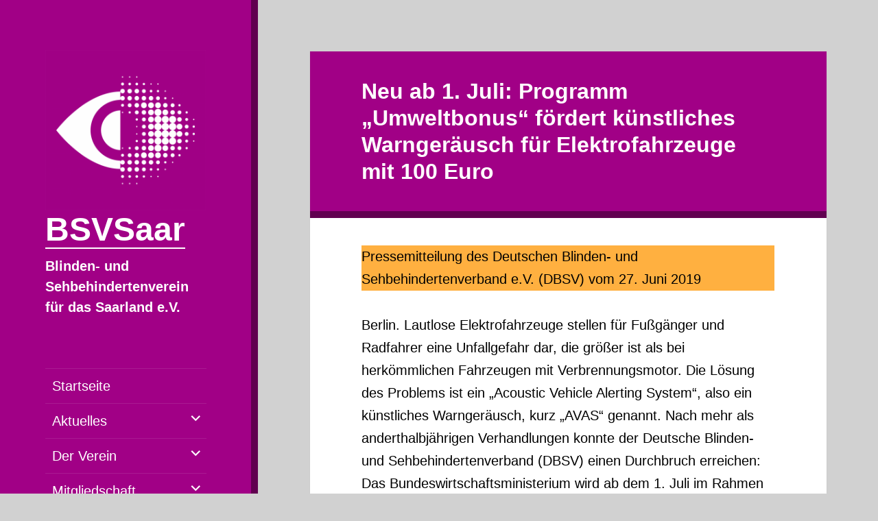

--- FILE ---
content_type: text/html; charset=UTF-8
request_url: https://www.bsvsaar.org/aktuelles/neu-ab-1-juli-programm-umweltbonus-foerdert-kuenstliches-warngeraeusch-fuer-elektrofahrzeuge-mit-100-euro
body_size: 13620
content:
<!DOCTYPE html>
<html lang="de" class="no-js">
<head>
	<meta charset="UTF-8">
	<meta name="viewport" content="width=device-width">
	<link rel="profile" href="http://gmpg.org/xfn/11">
	<link rel="pingback" href="https://www.bsvsaar.org/xmlrpc.php">
	<!--[if lt IE 9]>
	<script src="https://www.bsvsaar.org/wp-content/themes/twentyfifteen/js/html5.js"></script>
	<![endif]-->
	<script>
(function(html){html.className = html.className.replace(/\bno-js\b/,'js')})(document.documentElement);
//# sourceURL=twentyfifteen_javascript_detection
</script>
<meta name='robots' content='index, follow, max-image-preview:large, max-snippet:-1, max-video-preview:-1' />

	<!-- This site is optimized with the Yoast SEO plugin v26.7 - https://yoast.com/wordpress/plugins/seo/ -->
	<title>Neu ab 1. Juli: Programm „Umweltbonus“ fördert künstliches Warngeräusch für Elektrofahrzeuge mit 100 Euro - BSVSaar</title>
	<link rel="canonical" href="https://www.bsvsaar.org/aktuelles/neu-ab-1-juli-programm-umweltbonus-foerdert-kuenstliches-warngeraeusch-fuer-elektrofahrzeuge-mit-100-euro" />
	<meta property="og:locale" content="de_DE" />
	<meta property="og:type" content="article" />
	<meta property="og:title" content="Neu ab 1. Juli: Programm „Umweltbonus“ fördert künstliches Warngeräusch für Elektrofahrzeuge mit 100 Euro - BSVSaar" />
	<meta property="og:description" content="Pressemitteilung des Deutschen Blinden- und Sehbehindertenverband e.V. (DBSV) vom 27. Juni 2019 Berlin. Lautlose Elektrofahrzeuge stellen für Fußgänger und Radfahrer eine Unfallgefahr dar, die größer ist als bei herkömmlichen Fahrzeugen mit Verbrennungsmotor. Die Lösung des Problems ist ein „Acoustic Vehicle Alerting System“, also ein künstliches Warngeräusch, kurz „AVAS“ genannt. Nach mehr als anderthalbjährigen Verhandlungen konnte &hellip; Neu ab 1. Juli: Programm „Umweltbonus“ fördert künstliches Warngeräusch für Elektrofahrzeuge mit 100 Euro weiterlesen" />
	<meta property="og:url" content="https://www.bsvsaar.org/aktuelles/neu-ab-1-juli-programm-umweltbonus-foerdert-kuenstliches-warngeraeusch-fuer-elektrofahrzeuge-mit-100-euro" />
	<meta property="og:site_name" content="BSVSaar" />
	<meta property="article:published_time" content="2019-07-04T18:50:55+00:00" />
	<meta property="article:modified_time" content="2020-09-15T16:05:44+00:00" />
	<meta name="author" content="BSVSaar" />
	<meta name="twitter:card" content="summary_large_image" />
	<meta name="twitter:label1" content="Verfasst von" />
	<meta name="twitter:data1" content="BSVSaar" />
	<meta name="twitter:label2" content="Geschätzte Lesezeit" />
	<meta name="twitter:data2" content="3 Minuten" />
	<script type="application/ld+json" class="yoast-schema-graph">{"@context":"https://schema.org","@graph":[{"@type":"Article","@id":"https://www.bsvsaar.org/aktuelles/neu-ab-1-juli-programm-umweltbonus-foerdert-kuenstliches-warngeraeusch-fuer-elektrofahrzeuge-mit-100-euro#article","isPartOf":{"@id":"https://www.bsvsaar.org/aktuelles/neu-ab-1-juli-programm-umweltbonus-foerdert-kuenstliches-warngeraeusch-fuer-elektrofahrzeuge-mit-100-euro"},"author":{"name":"BSVSaar","@id":"https://www.bsvsaar.org/#/schema/person/26f8fd037c11c96230f299707fba64fe"},"headline":"Neu ab 1. Juli: Programm „Umweltbonus“ fördert künstliches Warngeräusch für Elektrofahrzeuge mit 100 Euro","datePublished":"2019-07-04T18:50:55+00:00","dateModified":"2020-09-15T16:05:44+00:00","mainEntityOfPage":{"@id":"https://www.bsvsaar.org/aktuelles/neu-ab-1-juli-programm-umweltbonus-foerdert-kuenstliches-warngeraeusch-fuer-elektrofahrzeuge-mit-100-euro"},"wordCount":553,"publisher":{"@id":"https://www.bsvsaar.org/#organization"},"keywords":["Gesamtverein"],"articleSection":["Archiv"],"inLanguage":"de"},{"@type":"WebPage","@id":"https://www.bsvsaar.org/aktuelles/neu-ab-1-juli-programm-umweltbonus-foerdert-kuenstliches-warngeraeusch-fuer-elektrofahrzeuge-mit-100-euro","url":"https://www.bsvsaar.org/aktuelles/neu-ab-1-juli-programm-umweltbonus-foerdert-kuenstliches-warngeraeusch-fuer-elektrofahrzeuge-mit-100-euro","name":"Neu ab 1. Juli: Programm „Umweltbonus“ fördert künstliches Warngeräusch für Elektrofahrzeuge mit 100 Euro - BSVSaar","isPartOf":{"@id":"https://www.bsvsaar.org/#website"},"datePublished":"2019-07-04T18:50:55+00:00","dateModified":"2020-09-15T16:05:44+00:00","breadcrumb":{"@id":"https://www.bsvsaar.org/aktuelles/neu-ab-1-juli-programm-umweltbonus-foerdert-kuenstliches-warngeraeusch-fuer-elektrofahrzeuge-mit-100-euro#breadcrumb"},"inLanguage":"de","potentialAction":[{"@type":"ReadAction","target":["https://www.bsvsaar.org/aktuelles/neu-ab-1-juli-programm-umweltbonus-foerdert-kuenstliches-warngeraeusch-fuer-elektrofahrzeuge-mit-100-euro"]}]},{"@type":"BreadcrumbList","@id":"https://www.bsvsaar.org/aktuelles/neu-ab-1-juli-programm-umweltbonus-foerdert-kuenstliches-warngeraeusch-fuer-elektrofahrzeuge-mit-100-euro#breadcrumb","itemListElement":[{"@type":"ListItem","position":1,"name":"Startseite","item":"https://www.bsvsaar.org/"},{"@type":"ListItem","position":2,"name":"Aktuelles","item":"https://www.bsvsaar.org/aktuelles"},{"@type":"ListItem","position":3,"name":"Neu ab 1. Juli: Programm „Umweltbonus“ fördert künstliches Warngeräusch für Elektrofahrzeuge mit 100 Euro"}]},{"@type":"WebSite","@id":"https://www.bsvsaar.org/#website","url":"https://www.bsvsaar.org/","name":"BSVSaar","description":"Blinden- und Sehbehindertenverein für das Saarland e.V.","publisher":{"@id":"https://www.bsvsaar.org/#organization"},"potentialAction":[{"@type":"SearchAction","target":{"@type":"EntryPoint","urlTemplate":"https://www.bsvsaar.org/?s={search_term_string}"},"query-input":{"@type":"PropertyValueSpecification","valueRequired":true,"valueName":"search_term_string"}}],"inLanguage":"de"},{"@type":"Organization","@id":"https://www.bsvsaar.org/#organization","name":"BSVSaar","url":"https://www.bsvsaar.org/","logo":{"@type":"ImageObject","inLanguage":"de","@id":"https://www.bsvsaar.org/#/schema/logo/image/","url":"https://www.bsvsaar.org/wp-content/uploads/cropped-Profilbild_1200x1200px.png","contentUrl":"https://www.bsvsaar.org/wp-content/uploads/cropped-Profilbild_1200x1200px.png","width":248,"height":248,"caption":"BSVSaar"},"image":{"@id":"https://www.bsvsaar.org/#/schema/logo/image/"}},{"@type":"Person","@id":"https://www.bsvsaar.org/#/schema/person/26f8fd037c11c96230f299707fba64fe","name":"BSVSaar","sameAs":["https://www.bsvsaar.org"],"url":"https://www.bsvsaar.org/aktuelles/author/bsvsaar"}]}</script>
	<!-- / Yoast SEO plugin. -->


<link rel='dns-prefetch' href='//www.bsvsaar.org' />
<link rel="alternate" type="application/rss+xml" title="BSVSaar &raquo; Feed" href="https://www.bsvsaar.org/feed" />
<link rel="alternate" type="application/rss+xml" title="BSVSaar &raquo; Kommentar-Feed" href="https://www.bsvsaar.org/comments/feed" />
<link rel="alternate" title="oEmbed (JSON)" type="application/json+oembed" href="https://www.bsvsaar.org/wp-json/oembed/1.0/embed?url=https%3A%2F%2Fwww.bsvsaar.org%2Faktuelles%2Fneu-ab-1-juli-programm-umweltbonus-foerdert-kuenstliches-warngeraeusch-fuer-elektrofahrzeuge-mit-100-euro" />
<link rel="alternate" title="oEmbed (XML)" type="text/xml+oembed" href="https://www.bsvsaar.org/wp-json/oembed/1.0/embed?url=https%3A%2F%2Fwww.bsvsaar.org%2Faktuelles%2Fneu-ab-1-juli-programm-umweltbonus-foerdert-kuenstliches-warngeraeusch-fuer-elektrofahrzeuge-mit-100-euro&#038;format=xml" />
<style id='wp-img-auto-sizes-contain-inline-css'>
img:is([sizes=auto i],[sizes^="auto," i]){contain-intrinsic-size:3000px 1500px}
/*# sourceURL=wp-img-auto-sizes-contain-inline-css */
</style>
<style id='wp-block-library-inline-css'>
:root{--wp-block-synced-color:#7a00df;--wp-block-synced-color--rgb:122,0,223;--wp-bound-block-color:var(--wp-block-synced-color);--wp-editor-canvas-background:#ddd;--wp-admin-theme-color:#007cba;--wp-admin-theme-color--rgb:0,124,186;--wp-admin-theme-color-darker-10:#006ba1;--wp-admin-theme-color-darker-10--rgb:0,107,160.5;--wp-admin-theme-color-darker-20:#005a87;--wp-admin-theme-color-darker-20--rgb:0,90,135;--wp-admin-border-width-focus:2px}@media (min-resolution:192dpi){:root{--wp-admin-border-width-focus:1.5px}}.wp-element-button{cursor:pointer}:root .has-very-light-gray-background-color{background-color:#eee}:root .has-very-dark-gray-background-color{background-color:#313131}:root .has-very-light-gray-color{color:#eee}:root .has-very-dark-gray-color{color:#313131}:root .has-vivid-green-cyan-to-vivid-cyan-blue-gradient-background{background:linear-gradient(135deg,#00d084,#0693e3)}:root .has-purple-crush-gradient-background{background:linear-gradient(135deg,#34e2e4,#4721fb 50%,#ab1dfe)}:root .has-hazy-dawn-gradient-background{background:linear-gradient(135deg,#faaca8,#dad0ec)}:root .has-subdued-olive-gradient-background{background:linear-gradient(135deg,#fafae1,#67a671)}:root .has-atomic-cream-gradient-background{background:linear-gradient(135deg,#fdd79a,#004a59)}:root .has-nightshade-gradient-background{background:linear-gradient(135deg,#330968,#31cdcf)}:root .has-midnight-gradient-background{background:linear-gradient(135deg,#020381,#2874fc)}:root{--wp--preset--font-size--normal:16px;--wp--preset--font-size--huge:42px}.has-regular-font-size{font-size:1em}.has-larger-font-size{font-size:2.625em}.has-normal-font-size{font-size:var(--wp--preset--font-size--normal)}.has-huge-font-size{font-size:var(--wp--preset--font-size--huge)}.has-text-align-center{text-align:center}.has-text-align-left{text-align:left}.has-text-align-right{text-align:right}.has-fit-text{white-space:nowrap!important}#end-resizable-editor-section{display:none}.aligncenter{clear:both}.items-justified-left{justify-content:flex-start}.items-justified-center{justify-content:center}.items-justified-right{justify-content:flex-end}.items-justified-space-between{justify-content:space-between}.screen-reader-text{border:0;clip-path:inset(50%);height:1px;margin:-1px;overflow:hidden;padding:0;position:absolute;width:1px;word-wrap:normal!important}.screen-reader-text:focus{background-color:#ddd;clip-path:none;color:#444;display:block;font-size:1em;height:auto;left:5px;line-height:normal;padding:15px 23px 14px;text-decoration:none;top:5px;width:auto;z-index:100000}html :where(.has-border-color){border-style:solid}html :where([style*=border-top-color]){border-top-style:solid}html :where([style*=border-right-color]){border-right-style:solid}html :where([style*=border-bottom-color]){border-bottom-style:solid}html :where([style*=border-left-color]){border-left-style:solid}html :where([style*=border-width]){border-style:solid}html :where([style*=border-top-width]){border-top-style:solid}html :where([style*=border-right-width]){border-right-style:solid}html :where([style*=border-bottom-width]){border-bottom-style:solid}html :where([style*=border-left-width]){border-left-style:solid}html :where(img[class*=wp-image-]){height:auto;max-width:100%}:where(figure){margin:0 0 1em}html :where(.is-position-sticky){--wp-admin--admin-bar--position-offset:var(--wp-admin--admin-bar--height,0px)}@media screen and (max-width:600px){html :where(.is-position-sticky){--wp-admin--admin-bar--position-offset:0px}}

/*# sourceURL=wp-block-library-inline-css */
</style><style id='global-styles-inline-css'>
:root{--wp--preset--aspect-ratio--square: 1;--wp--preset--aspect-ratio--4-3: 4/3;--wp--preset--aspect-ratio--3-4: 3/4;--wp--preset--aspect-ratio--3-2: 3/2;--wp--preset--aspect-ratio--2-3: 2/3;--wp--preset--aspect-ratio--16-9: 16/9;--wp--preset--aspect-ratio--9-16: 9/16;--wp--preset--color--black: #000000;--wp--preset--color--cyan-bluish-gray: #abb8c3;--wp--preset--color--white: #ffffff;--wp--preset--color--pale-pink: #f78da7;--wp--preset--color--vivid-red: #cf2e2e;--wp--preset--color--luminous-vivid-orange: #ff6900;--wp--preset--color--luminous-vivid-amber: #fcb900;--wp--preset--color--light-green-cyan: #7bdcb5;--wp--preset--color--vivid-green-cyan: #00d084;--wp--preset--color--pale-cyan-blue: #8ed1fc;--wp--preset--color--vivid-cyan-blue: #0693e3;--wp--preset--color--vivid-purple: #9b51e0;--wp--preset--color--red: #d83b36;--wp--preset--color--green: #98d836;--wp--preset--color--blue: #368ed8;--wp--preset--color--yellow: #ffb040;--wp--preset--gradient--vivid-cyan-blue-to-vivid-purple: linear-gradient(135deg,rgb(6,147,227) 0%,rgb(155,81,224) 100%);--wp--preset--gradient--light-green-cyan-to-vivid-green-cyan: linear-gradient(135deg,rgb(122,220,180) 0%,rgb(0,208,130) 100%);--wp--preset--gradient--luminous-vivid-amber-to-luminous-vivid-orange: linear-gradient(135deg,rgb(252,185,0) 0%,rgb(255,105,0) 100%);--wp--preset--gradient--luminous-vivid-orange-to-vivid-red: linear-gradient(135deg,rgb(255,105,0) 0%,rgb(207,46,46) 100%);--wp--preset--gradient--very-light-gray-to-cyan-bluish-gray: linear-gradient(135deg,rgb(238,238,238) 0%,rgb(169,184,195) 100%);--wp--preset--gradient--cool-to-warm-spectrum: linear-gradient(135deg,rgb(74,234,220) 0%,rgb(151,120,209) 20%,rgb(207,42,186) 40%,rgb(238,44,130) 60%,rgb(251,105,98) 80%,rgb(254,248,76) 100%);--wp--preset--gradient--blush-light-purple: linear-gradient(135deg,rgb(255,206,236) 0%,rgb(152,150,240) 100%);--wp--preset--gradient--blush-bordeaux: linear-gradient(135deg,rgb(254,205,165) 0%,rgb(254,45,45) 50%,rgb(107,0,62) 100%);--wp--preset--gradient--luminous-dusk: linear-gradient(135deg,rgb(255,203,112) 0%,rgb(199,81,192) 50%,rgb(65,88,208) 100%);--wp--preset--gradient--pale-ocean: linear-gradient(135deg,rgb(255,245,203) 0%,rgb(182,227,212) 50%,rgb(51,167,181) 100%);--wp--preset--gradient--electric-grass: linear-gradient(135deg,rgb(202,248,128) 0%,rgb(113,206,126) 100%);--wp--preset--gradient--midnight: linear-gradient(135deg,rgb(2,3,129) 0%,rgb(40,116,252) 100%);--wp--preset--gradient--dark-gray-gradient-gradient: linear-gradient(90deg, rgba(17,17,17,1) 0%, rgba(42,42,42,1) 100%);--wp--preset--gradient--light-gray-gradient: linear-gradient(90deg, rgba(241,241,241,1) 0%, rgba(215,215,215,1) 100%);--wp--preset--gradient--white-gradient: linear-gradient(90deg, rgba(255,255,255,1) 0%, rgba(230,230,230,1) 100%);--wp--preset--gradient--yellow-gradient: linear-gradient(90deg, rgba(244,202,22,1) 0%, rgba(205,168,10,1) 100%);--wp--preset--gradient--dark-brown-gradient: linear-gradient(90deg, rgba(53,39,18,1) 0%, rgba(91,67,31,1) 100%);--wp--preset--gradient--medium-pink-gradient: linear-gradient(90deg, rgba(229,59,81,1) 0%, rgba(209,28,51,1) 100%);--wp--preset--gradient--light-pink-gradient: linear-gradient(90deg, rgba(255,229,209,1) 0%, rgba(255,200,158,1) 100%);--wp--preset--gradient--dark-purple-gradient: linear-gradient(90deg, rgba(46,34,86,1) 0%, rgba(66,48,123,1) 100%);--wp--preset--gradient--purple-gradient: linear-gradient(90deg, rgba(103,73,112,1) 0%, rgba(131,93,143,1) 100%);--wp--preset--gradient--blue-gray-gradient: linear-gradient(90deg, rgba(34,49,63,1) 0%, rgba(52,75,96,1) 100%);--wp--preset--gradient--bright-blue-gradient: linear-gradient(90deg, rgba(85,195,220,1) 0%, rgba(43,180,211,1) 100%);--wp--preset--gradient--light-blue-gradient: linear-gradient(90deg, rgba(233,242,249,1) 0%, rgba(193,218,238,1) 100%);--wp--preset--font-size--small: 13px;--wp--preset--font-size--medium: 20px;--wp--preset--font-size--large: 36px;--wp--preset--font-size--x-large: 42px;--wp--preset--spacing--20: 0.44rem;--wp--preset--spacing--30: 0.67rem;--wp--preset--spacing--40: 1rem;--wp--preset--spacing--50: 1.5rem;--wp--preset--spacing--60: 2.25rem;--wp--preset--spacing--70: 3.38rem;--wp--preset--spacing--80: 5.06rem;--wp--preset--shadow--natural: 6px 6px 9px rgba(0, 0, 0, 0.2);--wp--preset--shadow--deep: 12px 12px 50px rgba(0, 0, 0, 0.4);--wp--preset--shadow--sharp: 6px 6px 0px rgba(0, 0, 0, 0.2);--wp--preset--shadow--outlined: 6px 6px 0px -3px rgb(255, 255, 255), 6px 6px rgb(0, 0, 0);--wp--preset--shadow--crisp: 6px 6px 0px rgb(0, 0, 0);}:where(.is-layout-flex){gap: 0.5em;}:where(.is-layout-grid){gap: 0.5em;}body .is-layout-flex{display: flex;}.is-layout-flex{flex-wrap: wrap;align-items: center;}.is-layout-flex > :is(*, div){margin: 0;}body .is-layout-grid{display: grid;}.is-layout-grid > :is(*, div){margin: 0;}:where(.wp-block-columns.is-layout-flex){gap: 2em;}:where(.wp-block-columns.is-layout-grid){gap: 2em;}:where(.wp-block-post-template.is-layout-flex){gap: 1.25em;}:where(.wp-block-post-template.is-layout-grid){gap: 1.25em;}.has-black-color{color: var(--wp--preset--color--black) !important;}.has-cyan-bluish-gray-color{color: var(--wp--preset--color--cyan-bluish-gray) !important;}.has-white-color{color: var(--wp--preset--color--white) !important;}.has-pale-pink-color{color: var(--wp--preset--color--pale-pink) !important;}.has-vivid-red-color{color: var(--wp--preset--color--vivid-red) !important;}.has-luminous-vivid-orange-color{color: var(--wp--preset--color--luminous-vivid-orange) !important;}.has-luminous-vivid-amber-color{color: var(--wp--preset--color--luminous-vivid-amber) !important;}.has-light-green-cyan-color{color: var(--wp--preset--color--light-green-cyan) !important;}.has-vivid-green-cyan-color{color: var(--wp--preset--color--vivid-green-cyan) !important;}.has-pale-cyan-blue-color{color: var(--wp--preset--color--pale-cyan-blue) !important;}.has-vivid-cyan-blue-color{color: var(--wp--preset--color--vivid-cyan-blue) !important;}.has-vivid-purple-color{color: var(--wp--preset--color--vivid-purple) !important;}.has-black-background-color{background-color: var(--wp--preset--color--black) !important;}.has-cyan-bluish-gray-background-color{background-color: var(--wp--preset--color--cyan-bluish-gray) !important;}.has-white-background-color{background-color: var(--wp--preset--color--white) !important;}.has-pale-pink-background-color{background-color: var(--wp--preset--color--pale-pink) !important;}.has-vivid-red-background-color{background-color: var(--wp--preset--color--vivid-red) !important;}.has-luminous-vivid-orange-background-color{background-color: var(--wp--preset--color--luminous-vivid-orange) !important;}.has-luminous-vivid-amber-background-color{background-color: var(--wp--preset--color--luminous-vivid-amber) !important;}.has-light-green-cyan-background-color{background-color: var(--wp--preset--color--light-green-cyan) !important;}.has-vivid-green-cyan-background-color{background-color: var(--wp--preset--color--vivid-green-cyan) !important;}.has-pale-cyan-blue-background-color{background-color: var(--wp--preset--color--pale-cyan-blue) !important;}.has-vivid-cyan-blue-background-color{background-color: var(--wp--preset--color--vivid-cyan-blue) !important;}.has-vivid-purple-background-color{background-color: var(--wp--preset--color--vivid-purple) !important;}.has-black-border-color{border-color: var(--wp--preset--color--black) !important;}.has-cyan-bluish-gray-border-color{border-color: var(--wp--preset--color--cyan-bluish-gray) !important;}.has-white-border-color{border-color: var(--wp--preset--color--white) !important;}.has-pale-pink-border-color{border-color: var(--wp--preset--color--pale-pink) !important;}.has-vivid-red-border-color{border-color: var(--wp--preset--color--vivid-red) !important;}.has-luminous-vivid-orange-border-color{border-color: var(--wp--preset--color--luminous-vivid-orange) !important;}.has-luminous-vivid-amber-border-color{border-color: var(--wp--preset--color--luminous-vivid-amber) !important;}.has-light-green-cyan-border-color{border-color: var(--wp--preset--color--light-green-cyan) !important;}.has-vivid-green-cyan-border-color{border-color: var(--wp--preset--color--vivid-green-cyan) !important;}.has-pale-cyan-blue-border-color{border-color: var(--wp--preset--color--pale-cyan-blue) !important;}.has-vivid-cyan-blue-border-color{border-color: var(--wp--preset--color--vivid-cyan-blue) !important;}.has-vivid-purple-border-color{border-color: var(--wp--preset--color--vivid-purple) !important;}.has-vivid-cyan-blue-to-vivid-purple-gradient-background{background: var(--wp--preset--gradient--vivid-cyan-blue-to-vivid-purple) !important;}.has-light-green-cyan-to-vivid-green-cyan-gradient-background{background: var(--wp--preset--gradient--light-green-cyan-to-vivid-green-cyan) !important;}.has-luminous-vivid-amber-to-luminous-vivid-orange-gradient-background{background: var(--wp--preset--gradient--luminous-vivid-amber-to-luminous-vivid-orange) !important;}.has-luminous-vivid-orange-to-vivid-red-gradient-background{background: var(--wp--preset--gradient--luminous-vivid-orange-to-vivid-red) !important;}.has-very-light-gray-to-cyan-bluish-gray-gradient-background{background: var(--wp--preset--gradient--very-light-gray-to-cyan-bluish-gray) !important;}.has-cool-to-warm-spectrum-gradient-background{background: var(--wp--preset--gradient--cool-to-warm-spectrum) !important;}.has-blush-light-purple-gradient-background{background: var(--wp--preset--gradient--blush-light-purple) !important;}.has-blush-bordeaux-gradient-background{background: var(--wp--preset--gradient--blush-bordeaux) !important;}.has-luminous-dusk-gradient-background{background: var(--wp--preset--gradient--luminous-dusk) !important;}.has-pale-ocean-gradient-background{background: var(--wp--preset--gradient--pale-ocean) !important;}.has-electric-grass-gradient-background{background: var(--wp--preset--gradient--electric-grass) !important;}.has-midnight-gradient-background{background: var(--wp--preset--gradient--midnight) !important;}.has-small-font-size{font-size: var(--wp--preset--font-size--small) !important;}.has-medium-font-size{font-size: var(--wp--preset--font-size--medium) !important;}.has-large-font-size{font-size: var(--wp--preset--font-size--large) !important;}.has-x-large-font-size{font-size: var(--wp--preset--font-size--x-large) !important;}
/*# sourceURL=global-styles-inline-css */
</style>

<style id='classic-theme-styles-inline-css'>
/*! This file is auto-generated */
.wp-block-button__link{color:#fff;background-color:#32373c;border-radius:9999px;box-shadow:none;text-decoration:none;padding:calc(.667em + 2px) calc(1.333em + 2px);font-size:1.125em}.wp-block-file__button{background:#32373c;color:#fff;text-decoration:none}
/*# sourceURL=/wp-includes/css/classic-themes.min.css */
</style>
<link rel='stylesheet' id='contact-form-7-css' href='https://www.bsvsaar.org/wp-content/plugins/contact-form-7/includes/css/styles.css?ver=6.1.4' media='all' />
<link rel='stylesheet' id='twentyfifteen-fonts-css' href='https://www.bsvsaar.org/wp-content/themes/twentyfifteen/assets/fonts/noto-sans-plus-noto-serif-plus-inconsolata.css?ver=20230328' media='all' />
<link rel='stylesheet' id='genericons-css' href='https://www.bsvsaar.org/wp-content/themes/twentyfifteen/genericons/genericons.css?ver=20251101' media='all' />
<link rel='stylesheet' id='twentyfifteen-style-css' href='https://www.bsvsaar.org/wp-content/themes/bsvsaar/style.css?ver=20251202' media='all' />
<style id='twentyfifteen-style-inline-css'>

	    .site-footer,
		footer.entry-footer,
		footer .site-info,
		.entry-header {
			background-color: #a10086;
		}
	

		/* Custom Header Background Color */
		body:before,
		.site-header {
			background-color: #a10086;
		}

		@media screen and (min-width: 59.6875em) {
			.site-header,
			.secondary {
				background-color: transparent;
			}

			.widget button,
			.widget input[type="button"],
			.widget input[type="reset"],
			.widget input[type="submit"],
			.widget_calendar tbody a,
			.widget_calendar tbody a:hover,
			.widget_calendar tbody a:focus {
				color: #a10086;
			}
		}
	

		/* Custom Sidebar Text Color */
		.site-title a,
		.site-description,
		.secondary-toggle:before {
			color: #ffffff;
		}

		.site-title a:hover,
		.site-title a:focus {
			color: rgba( 255, 255, 255, 0.7);
		}

		.secondary-toggle {
			border-color: rgba( 255, 255, 255, 0.1);
		}

		.secondary-toggle:hover,
		.secondary-toggle:focus {
			border-color: rgba( 255, 255, 255, 0.3);
		}

		.site-title a {
			outline-color: rgba( 255, 255, 255, 0.3);
		}

		@media screen and (min-width: 59.6875em) {
			.secondary a,
			.dropdown-toggle:after,
			.widget-title,
			.widget blockquote cite,
			.widget blockquote small {
				color: #ffffff;
			}

			.widget button,
			.widget input[type="button"],
			.widget input[type="reset"],
			.widget input[type="submit"],
			.widget_calendar tbody a {
				background-color: #ffffff;
			}

			.textwidget a {
				border-color: #ffffff;
			}

			.secondary a:hover,
			.secondary a:focus,
			.main-navigation .menu-item-description,
			.widget,
			.widget blockquote,
			.widget .wp-caption-text,
			.widget .gallery-caption {
				color: rgba( 255, 255, 255, 0.7);
			}

			.widget button:hover,
			.widget button:focus,
			.widget input[type="button"]:hover,
			.widget input[type="button"]:focus,
			.widget input[type="reset"]:hover,
			.widget input[type="reset"]:focus,
			.widget input[type="submit"]:hover,
			.widget input[type="submit"]:focus,
			.widget_calendar tbody a:hover,
			.widget_calendar tbody a:focus {
				background-color: rgba( 255, 255, 255, 0.7);
			}

			.widget blockquote {
				border-color: rgba( 255, 255, 255, 0.7);
			}

			.main-navigation ul,
			.main-navigation li,
			.secondary-toggle,
			.widget input,
			.widget textarea,
			.widget table,
			.widget th,
			.widget td,
			.widget pre,
			.widget li,
			.widget_categories .children,
			.widget_nav_menu .sub-menu,
			.widget_pages .children,
			.widget abbr[title] {
				border-color: rgba( 255, 255, 255, 0.1);
			}

			.dropdown-toggle:hover,
			.dropdown-toggle:focus,
			.widget hr {
				background-color: rgba( 255, 255, 255, 0.1);
			}

			.widget input:focus,
			.widget textarea:focus {
				border-color: rgba( 255, 255, 255, 0.3);
			}

			.sidebar a:focus,
			.dropdown-toggle:focus {
				outline-color: rgba( 255, 255, 255, 0.3);
			}
		}
	
/*# sourceURL=twentyfifteen-style-inline-css */
</style>
<link rel='stylesheet' id='twentyfifteen-block-style-css' href='https://www.bsvsaar.org/wp-content/themes/twentyfifteen/css/blocks.css?ver=20240715' media='all' />
<link rel='stylesheet' id='slb_core-css' href='https://www.bsvsaar.org/wp-content/plugins/simple-lightbox/client/css/app.css?ver=2.9.4' media='all' />
<link rel='stylesheet' id='wp-block-paragraph-css' href='https://www.bsvsaar.org/wp-includes/blocks/paragraph/style.min.css?ver=6.9' media='all' />
<link rel='stylesheet' id='wp-block-heading-css' href='https://www.bsvsaar.org/wp-includes/blocks/heading/style.min.css?ver=6.9' media='all' />
<script src="https://www.bsvsaar.org/wp-includes/js/jquery/jquery.min.js?ver=3.7.1" id="jquery-core-js"></script>
<script src="https://www.bsvsaar.org/wp-includes/js/jquery/jquery-migrate.min.js?ver=3.4.1" id="jquery-migrate-js"></script>
<script id="twentyfifteen-script-js-extra">
var screenReaderText = {"expand":"\u003Cspan class=\"screen-reader-text\"\u003EUntermen\u00fc \u00f6ffnen\u003C/span\u003E","collapse":"\u003Cspan class=\"screen-reader-text\"\u003EUntermen\u00fc schlie\u00dfen\u003C/span\u003E"};
//# sourceURL=twentyfifteen-script-js-extra
</script>
<script src="https://www.bsvsaar.org/wp-content/themes/twentyfifteen/js/functions.js?ver=20250729" id="twentyfifteen-script-js" defer data-wp-strategy="defer"></script>
<link rel="EditURI" type="application/rsd+xml" title="RSD" href="https://www.bsvsaar.org/xmlrpc.php?rsd" />
<meta name="generator" content="WordPress 6.9" />
<link rel='shortlink' href='https://www.bsvsaar.org/?p=714' />
<style id="custom-background-css">
body.custom-background { background-color: #d1d1d1; }
</style>
	<link rel="icon" href="https://www.bsvsaar.org/wp-content/uploads/cropped-Profilbild_1200x1200px-1-32x32.png" sizes="32x32" />
<link rel="icon" href="https://www.bsvsaar.org/wp-content/uploads/cropped-Profilbild_1200x1200px-1-192x192.png" sizes="192x192" />
<link rel="apple-touch-icon" href="https://www.bsvsaar.org/wp-content/uploads/cropped-Profilbild_1200x1200px-1-180x180.png" />
<meta name="msapplication-TileImage" content="https://www.bsvsaar.org/wp-content/uploads/cropped-Profilbild_1200x1200px-1-270x270.png" />
</head>

<body class="wp-singular post-template-default single single-post postid-714 single-format-standard custom-background wp-custom-logo wp-embed-responsive wp-theme-twentyfifteen wp-child-theme-bsvsaar">
<div id="page" class="hfeed site">
	<a class="skip-link screen-reader-text" href="#content">Zum Inhalt springen</a>

	<div id="sidebar" class="sidebar">
		<header id="masthead" class="site-header" role="banner">
			<div class="site-branding">
				<div class="site-title-block">
				<a href="https://www.bsvsaar.org/" class="custom-logo-link" rel="home"><img width="248" height="248" src="https://www.bsvsaar.org/wp-content/uploads/cropped-Profilbild_1200x1200px.png" class="custom-logo" alt="BSVSaar" decoding="async" fetchpriority="high" /></a>						<p class="site-title"><a href="https://www.bsvsaar.org/" rel="home">BSVSaar</a></p>
					</div><!-- .site-title-block --><p class="site-description">Blinden- und Sehbehindertenverein für das Saarland e.V.</p>
					
				
				<button class="secondary-toggle">Menü und Widgets</button>
			</div><!-- .site-branding -->
		</header><!-- .site-header -->

			<div id="secondary" class="secondary">

					<nav id="site-navigation" class="main-navigation" role="navigation">
				<div class="menu-hauptmenue-container"><ul id="menu-hauptmenue" class="nav-menu"><li id="menu-item-838" class="menu-item menu-item-type-post_type menu-item-object-page menu-item-home menu-item-838"><a rel="page" href="https://www.bsvsaar.org/">Startseite</a></li>
<li id="menu-item-642" class="menu-item menu-item-type-taxonomy menu-item-object-category menu-item-has-children menu-item-642"><a rel="643" href="https://www.bsvsaar.org/aktuelles/thema/nachrichten">Aktuelles</a>
<ul class="sub-menu">
	<li id="menu-item-625" class="menu-item menu-item-type-taxonomy menu-item-object-category menu-item-625"><a rel="629" href="https://www.bsvsaar.org/aktuelles/thema/veranstaltungen">Veranstaltungen</a></li>
	<li id="menu-item-626" class="menu-item menu-item-type-taxonomy menu-item-object-category menu-item-626"><a rel="630" href="https://www.bsvsaar.org/aktuelles/thema/termine">Termine</a></li>
	<li id="menu-item-1617" class="menu-item menu-item-type-taxonomy menu-item-object-post_tag menu-item-1617"><a href="https://www.bsvsaar.org/aktuelles/bezirk/bezirksgruppe-saarbruecken">Bezirk Saarbrücken</a></li>
	<li id="menu-item-1616" class="menu-item menu-item-type-taxonomy menu-item-object-post_tag menu-item-1616"><a href="https://www.bsvsaar.org/aktuelles/bezirk/bezirksgruppe-neunkirchen">Bezirk Neunkirchen</a></li>
	<li id="menu-item-1618" class="menu-item menu-item-type-taxonomy menu-item-object-post_tag menu-item-1618"><a href="https://www.bsvsaar.org/aktuelles/bezirk/bezirksgruppe-saarlouis">Bezirk Saarlouis</a></li>
	<li id="menu-item-1666" class="menu-item menu-item-type-taxonomy menu-item-object-category menu-item-1666"><a href="https://www.bsvsaar.org/aktuelles/thema/rundmail">Rundmail</a></li>
	<li id="menu-item-645" class="menu-item menu-item-type-taxonomy menu-item-object-category current-post-ancestor current-menu-parent current-post-parent menu-item-645"><a rel="646" href="https://www.bsvsaar.org/aktuelles/thema/archiv">Archiv</a></li>
</ul>
</li>
<li id="menu-item-840" class="menu-item menu-item-type-post_type menu-item-object-page menu-item-has-children menu-item-840"><a rel="page" href="https://www.bsvsaar.org/der-verein">Der Verein</a>
<ul class="sub-menu">
	<li id="menu-item-841" class="menu-item menu-item-type-post_type menu-item-object-page menu-item-841"><a rel="page" href="https://www.bsvsaar.org/der-verein/vorstand">Vorstand</a></li>
	<li id="menu-item-842" class="menu-item menu-item-type-post_type menu-item-object-page menu-item-842"><a rel="page" href="https://www.bsvsaar.org/der-verein/bezirksgruppen">Bezirksgruppen</a></li>
	<li id="menu-item-843" class="menu-item menu-item-type-post_type menu-item-object-page menu-item-843"><a rel="page" href="https://www.bsvsaar.org/der-verein/referate">Referate</a></li>
	<li id="menu-item-1640" class="menu-item menu-item-type-post_type menu-item-object-page menu-item-1640"><a href="https://www.bsvsaar.org/der-verein/satzung">Satzung</a></li>
	<li id="menu-item-844" class="menu-item menu-item-type-post_type menu-item-object-page menu-item-844"><a rel="page" href="https://www.bsvsaar.org/der-verein/zentrum-fuer-blinde-und-sehbehinderte">Zentrum für Blinde und Sehbehinderte</a></li>
</ul>
</li>
<li id="menu-item-847" class="menu-item menu-item-type-post_type menu-item-object-page menu-item-has-children menu-item-847"><a rel="page" href="https://www.bsvsaar.org/mitgliedschaft">Mitgliedschaft</a>
<ul class="sub-menu">
	<li id="menu-item-845" class="menu-item menu-item-type-post_type menu-item-object-page menu-item-845"><a rel="page" href="https://www.bsvsaar.org/der-verein/infotelefon">Infotelefon</a></li>
	<li id="menu-item-846" class="menu-item menu-item-type-post_type menu-item-object-page menu-item-846"><a rel="page" href="https://www.bsvsaar.org/der-verein/rundbrief">Rundbrief (Newsletter)</a></li>
</ul>
</li>
<li id="menu-item-860" class="menu-item menu-item-type-post_type menu-item-object-page menu-item-has-children menu-item-860"><a rel="page" href="https://www.bsvsaar.org/infothek">Infothek</a>
<ul class="sub-menu">
	<li id="menu-item-867" class="menu-item menu-item-type-post_type menu-item-object-page menu-item-has-children menu-item-867"><a rel="page" href="https://www.bsvsaar.org/infothek/blind-und-sehbehindert">Blind und Sehbehindert</a>
	<ul class="sub-menu">
		<li id="menu-item-868" class="menu-item menu-item-type-post_type menu-item-object-page menu-item-868"><a rel="page" href="https://www.bsvsaar.org/infothek/blind-und-sehbehindert/schulen-und-bildungseinrichtungen">Schulen und Bildungseinrichtungen</a></li>
		<li id="menu-item-881" class="menu-item menu-item-type-post_type menu-item-object-page menu-item-881"><a rel="page" href="https://www.bsvsaar.org/infothek/blind-und-sehbehindert/hoerbuecher-und-andere-hoermedien">Hörbücher und andere Hörmedien</a></li>
		<li id="menu-item-869" class="menu-item menu-item-type-post_type menu-item-object-page menu-item-869"><a rel="page" href="https://www.bsvsaar.org/infothek/blind-und-sehbehindert/augenkliniken-und-augenaerzte">Augenkliniken und Augenärzte</a></li>
	</ul>
</li>
	<li id="menu-item-1032" class="menu-item menu-item-type-post_type menu-item-object-page menu-item-has-children menu-item-1032"><a href="https://www.bsvsaar.org/infothek/mobilitaet-und-verkehr">Mobilität und Verkehr</a>
	<ul class="sub-menu">
		<li id="menu-item-1164" class="menu-item menu-item-type-post_type menu-item-object-page menu-item-1164"><a href="https://www.bsvsaar.org/infothek/mobilitaet-und-verkehr/bahnhofsmission">Bahnhofsmission</a></li>
		<li id="menu-item-1095" class="menu-item menu-item-type-post_type menu-item-object-page menu-item-1095"><a href="https://www.bsvsaar.org/infothek/mobilitaet-und-verkehr/begleitservice-mobisaar">Begleitservice mobisaar – Mobilität für alle</a></li>
		<li id="menu-item-1167" class="menu-item menu-item-type-post_type menu-item-object-page menu-item-1167"><a href="https://www.bsvsaar.org/fahrplanauskunft-saarvv">Fahrplanauskunft SaarVV</a></li>
	</ul>
</li>
	<li id="menu-item-1033" class="menu-item menu-item-type-post_type menu-item-object-page menu-item-has-children menu-item-1033"><a href="https://www.bsvsaar.org/infothek/sehenswuerdigkeiten-und-kultur">Sehenswürdigkeiten und Kultur</a>
	<ul class="sub-menu">
		<li id="menu-item-1034" class="menu-item menu-item-type-post_type menu-item-object-page menu-item-1034"><a href="https://www.bsvsaar.org/infothek/sehenswuerdigkeiten-und-kultur/tastmodell-von-st-ingbert">Tastmodell von St. Ingbert</a></li>
		<li id="menu-item-1369" class="menu-item menu-item-type-post_type menu-item-object-page menu-item-1369"><a href="https://www.bsvsaar.org/infothek/sehenswuerdigkeiten-und-kultur/tastmodell-der-cloef-mit-saarschleife">Tastmodell der Cloef mit Saarschleife</a></li>
	</ul>
</li>
	<li id="menu-item-890" class="menu-item menu-item-type-post_type menu-item-object-page menu-item-has-children menu-item-890"><a rel="page" href="https://www.bsvsaar.org/infothek/behoerden-und-aemter">Behörden und Ämter</a>
	<ul class="sub-menu">
		<li id="menu-item-891" class="menu-item menu-item-type-post_type menu-item-object-page menu-item-891"><a rel="page" href="https://www.bsvsaar.org/infothek/behoerden-und-aemter/behoerden">Behörden</a></li>
	</ul>
</li>
	<li id="menu-item-892" class="menu-item menu-item-type-post_type menu-item-object-page menu-item-892"><a rel="page" href="https://www.bsvsaar.org/infothek/linksammlung">Linksammlung</a></li>
</ul>
</li>
<li id="menu-item-848" class="menu-item menu-item-type-post_type menu-item-object-page menu-item-has-children menu-item-848"><a rel="page" href="https://www.bsvsaar.org/dialog">Dialog</a>
<ul class="sub-menu">
	<li id="menu-item-851" class="menu-item menu-item-type-post_type menu-item-object-page menu-item-851"><a rel="page" href="https://www.bsvsaar.org/dialog/kontakt">Kontakt</a></li>
	<li id="menu-item-849" class="menu-item menu-item-type-post_type menu-item-object-page menu-item-privacy-policy menu-item-849"><a rel="page privacy-policy" href="https://www.bsvsaar.org/dialog/datenschutzerklaerung">Datenschutzerklärung</a></li>
	<li id="menu-item-850" class="menu-item menu-item-type-post_type menu-item-object-page menu-item-850"><a rel="page" href="https://www.bsvsaar.org/dialog/impressum">Impressum</a></li>
</ul>
</li>
</ul></div>			</nav><!-- .main-navigation -->
		
		
					<div id="widget-area" class="widget-area" role="complementary">
				<aside id="search-2" class="widget widget_search"><h2 class="widget-title">Suche</h2><form role="search" method="get" class="search-form" action="https://www.bsvsaar.org/">
				<label>
					<span class="screen-reader-text">Suche nach:</span>
					<input type="search" class="search-field" placeholder="Suchen …" value="" name="s" />
				</label>
				<input type="submit" class="search-submit screen-reader-text" value="Suchen" />
			</form></aside><aside id="nav_menu-2" class="widget widget_nav_menu"><nav class="menu-fusszeile-container" aria-label="Menü"><ul id="menu-fusszeile" class="menu"><li id="menu-item-109" class="genericon genericon-lock menu-item menu-item-type-post_type menu-item-object-page menu-item-privacy-policy menu-item-109"><a rel="privacy-policy" href="https://www.bsvsaar.org/dialog/datenschutzerklaerung">Datenschutzerklärung</a></li>
<li id="menu-item-37" class="genericon genericon-info menu-item menu-item-type-post_type menu-item-object-page menu-item-37"><a href="https://www.bsvsaar.org/dialog/impressum">Impressum</a></li>
<li id="menu-item-36" class="genericon genericon-mail menu-item menu-item-type-post_type menu-item-object-page menu-item-36"><a href="https://www.bsvsaar.org/dialog/kontakt">Kontakt</a></li>
<li id="menu-item-1070" class="genericon genericon-facebook menu-item menu-item-type-custom menu-item-object-custom menu-item-1070"><a href="https://www.facebook.com/bsvsaar/">Facebook-Seite</a></li>
</ul></nav></aside>			</div><!-- .widget-area -->
		
	</div><!-- .secondary -->

	</div><!-- .sidebar -->

	<div id="content" class="site-content">

	<div id="primary" class="content-area">
		<main id="main" class="site-main" role="main">

		
<article id="post-714" class="post-714 post type-post status-publish format-standard hentry category-archiv tag-gesamtverein">
	
	<header class="entry-header">
		<h1 class="entry-title">Neu ab 1. Juli: Programm „Umweltbonus“ fördert künstliches Warngeräusch für Elektrofahrzeuge mit 100 Euro</h1>	</header><!-- .entry-header -->

	<div class="entry-content">
		
<p class="has-background" style="background-color:#ffb040">Pressemitteilung des Deutschen Blinden- und Sehbehindertenverband e.V. (DBSV) vom 27. Juni 2019 </p>



<span id="more-714"></span>



<p>Berlin. Lautlose Elektrofahrzeuge stellen für Fußgänger und Radfahrer eine Unfallgefahr dar, die größer ist als bei herkömmlichen Fahrzeugen mit Verbrennungsmotor. Die Lösung des Problems ist ein „Acoustic Vehicle Alerting System“, also ein künstliches Warngeräusch, kurz „AVAS“ genannt. Nach mehr als anderthalbjährigen Verhandlungen konnte der Deutsche Blinden- und Sehbehindertenverband (DBSV) einen Durchbruch erreichen: Das Bundeswirtschaftsministerium wird ab dem 1. Juli im Rahmen des Programms „Umweltbonus“ den Kauf eines AVAS mit 100 Euro fördern.</p>



<p>Die Neuregelung ist das Ergebnis einer Schlichtung zwischen dem DBSV und den drei Bundesministerien für Umwelt (BMU), Verkehr (BMVI) und Wirtschaft (BMWi). DBSV-Präsident Klaus Hahn begrüßt die neue Fördermöglichkeit: „Wenn für Elektromobilität öffentliche Gelder fließen, muss auch die damit verbundene Sicherheitstechnik gefördert werden – dafür haben wir lange gekämpft.“ Sein Appell: „Das nun endlich eingeführte ‚AVAS-Begrüßungsgeld‘ des BMWi sollte alle noch unentschlossenen Käufer von Elektrofahrzeugen endgültig überzeugen, mit einem AVAS für mehr Sicherheit auf unseren Straßen zu sorgen!“</p>



<h2 class="wp-block-heading">Schlichtungsverfahren</h2>



<p>Die Bundesregierung fördert den Kauf von Elektro- und Plug-In-Hybridfahrzeugen mit einem AVAS im Rahmen mehrerer Programme. Die verschiedenen Fördermöglichkeiten sind das Ergebnis eines Schlichtungsverfahrens über die Schlichtungsstelle nach § 16 Behindertengleichstellungsgesetz (BGG) beim Beauftragten der Bundesregierung für die Belange von Menschen mit Behinderungen. Beteiligte des Verfahrens waren der DBSV sowie das Bundesministerium für Umwelt, Naturschutz und nukleare Sicherheit (BMU), das Bundesministerium für Wirtschaft und Energie (BMWi) und das Bundesministerium für Verkehr und digitale Infrastruktur (BMVI).</p>



<h2 class="wp-block-heading">Förderprogramme</h2>



<p>Das BMWi fördert den Kauf von Elektro- und Plug-In-Hybridfahrzeugen mit dem Programm „Umweltbonus“. Die Kosten für ein AVAS werden bei der Förderung ab dem 1. Juli mit 100 Euro berücksichtigt. Anträge können beim Bundesamt für Wirtschaft und Ausfuhrkontrolle (BAFA) eingereicht werden.</p>



<p>Für den Ausbau der Elektrobusflotten und des Wirtschaftsverkehrs haben das BMVI die &#8222;Förderrichtlinie Elektromobilität&#8220; zur Beschaffung von Elektrofahrzeugen und der dafür erforderlichen Ladeinfrastruktur und das BMU das „Sofortprogramm Saubere Luft“ und die &#8222;Förderrichtlinie Anschaffung Elektrobusse im ÖPNV&#8220; aufgestellt. Diese Förderprogramme ermöglichen eine Finanzierung von bis zu 80 Prozent der Mehrkosten. Die Kosten für ein AVAS werden dabei berücksichtigt.</p>



<h2 class="wp-block-heading">Breites Bündnis für mehr Sicherheit auf den Straßen</h2>



<p>Auf Initiative des DBSV haben sich acht Verbände und der Deutsche Verkehrssicherheitsrat zusammengeschlossen. Gemeinsam fordern sie unter dem Motto „Elektrisch fahren tut hörbar gut!“ den sofortigen Einbau eines künstlichen Warngeräusches in alle Hybrid- und Elektrofahrzeuge. Denn lautlose Fahrzeuge gefährden nicht nur blinde und sehbehinderte Menschen – auch für Menschen mit Mobilitätseinschränkungen oder einer geistigen Beeinträchtigung, für Kinder, Fahrradfahrer, ältere und unaufmerksame Verkehrsteilnehmende besteht ein Sicherheitsrisiko.</p>



<p>Zum Bündnis gehören der Allgemeine Deutsche Fahrrad-Club (ADFC), die Bundesarbeitsgemeinschaft der Senioren-Organisationen (BAGSO), die Bundesvereinigung Lebenshilfe, der Deutsche Blinden- und Sehbehindertenverband (DBSV), der Deutsche Verkehrssicherheitsrat, der Fachverband Fußverkehr Deutschland (FUSS e.V.), die Interessenvertretung Selbstbestimmt Leben in Deutschland (ISL), der Sozialverband Deutschland (SoVD) und der Sozialverband VdK Deutschland.</p>



<p>Weitere Informationen unter&nbsp;<a href="https://www.dbsv.org/emobi.html">https://www.dbsv.org/emobi.html</a></p>



<h2 class="wp-block-heading">Presse-Service</h2>



<p>Hintergrundinfos und Pressebilder unter:</p>



<p><a href="https://www.dbsv.org/emobi-presse-service.html">https://www.dbsv.org/emobi-presse-service.html</a></p>
	</div><!-- .entry-content -->

	
	<footer class="entry-footer">
		<span class="cat-links"><span class="screen-reader-text">Kategorien </span><a href="https://www.bsvsaar.org/aktuelles/thema/archiv" rel="category tag">Archiv</a></span><span class="tags-links"><span class="screen-reader-text">Schlagwörter </span><a href="https://www.bsvsaar.org/aktuelles/bezirk/gesamtverein" rel="tag">Gesamtverein</a></span>			</footer><!-- .entry-footer -->

</article><!-- #post-## -->

	<nav class="navigation post-navigation" aria-label="Beiträge">
		<h2 class="screen-reader-text">Beitragsnavigation</h2>
		<div class="nav-links"><div class="nav-previous"><a href="https://www.bsvsaar.org/aktuelles/breites-buendnis-fordert-warngeraeusch-fuer-elektrofahrzeuge" rel="prev"><span class="meta-nav" aria-hidden="true">Zurück</span> <span class="screen-reader-text">Vorheriger Beitrag:</span> <span class="post-title">Breites Bündnis fordert Warngeräusch für Elektrofahrzeuge</span></a></div><div class="nav-next"><a href="https://www.bsvsaar.org/aktuelles/dabei-sein-beim-louis-braille-festival-2019-in-leipzig-und-im-internet" rel="next"><span class="meta-nav" aria-hidden="true">Weiter</span> <span class="screen-reader-text">Nächster Beitrag:</span> <span class="post-title">Dabei sein beim Louis Braille Festival 2019 &#8211; in Leipzig und im Internet</span></a></div></div>
	</nav>
		</main><!-- .site-main -->
	</div><!-- .content-area -->


	</div><!-- .site-content -->

	<footer id="colophon" class="site-footer" role="contentinfo">
		<div class="site-info">
			<div class="textwidget custom-html-widget"><strong>Blinden- und Sehbehindertenverein für das Saarland e.V.</strong><br />
Küstriner Straße 6 &bull; 66121 Saarbrücken<br />
Telefon: 0681 818181 &bull; Info-Telefon: 0681 815126<br />
E-Mail: <a href="mailto:in&#102;&#111;&#64;&#98;s&#118;&#115;&#97;&#97;r&#46;org">&#105;n&#102;o&#64;&#98;s&#118;s&#97;a&#114;&#46;&#111;rg</a></div>		</div><!-- .site-info -->
	</footer><!-- .site-footer -->

</div><!-- .site -->

<script type="speculationrules">
{"prefetch":[{"source":"document","where":{"and":[{"href_matches":"/*"},{"not":{"href_matches":["/wp-*.php","/wp-admin/*","/wp-content/uploads/*","/wp-content/*","/wp-content/plugins/*","/wp-content/themes/bsvsaar/*","/wp-content/themes/twentyfifteen/*","/*\\?(.+)"]}},{"not":{"selector_matches":"a[rel~=\"nofollow\"]"}},{"not":{"selector_matches":".no-prefetch, .no-prefetch a"}}]},"eagerness":"conservative"}]}
</script>
<script src="https://www.bsvsaar.org/wp-includes/js/dist/hooks.min.js?ver=dd5603f07f9220ed27f1" id="wp-hooks-js"></script>
<script src="https://www.bsvsaar.org/wp-includes/js/dist/i18n.min.js?ver=c26c3dc7bed366793375" id="wp-i18n-js"></script>
<script id="wp-i18n-js-after">
wp.i18n.setLocaleData( { 'text direction\u0004ltr': [ 'ltr' ] } );
//# sourceURL=wp-i18n-js-after
</script>
<script src="https://www.bsvsaar.org/wp-content/plugins/contact-form-7/includes/swv/js/index.js?ver=6.1.4" id="swv-js"></script>
<script id="contact-form-7-js-translations">
( function( domain, translations ) {
	var localeData = translations.locale_data[ domain ] || translations.locale_data.messages;
	localeData[""].domain = domain;
	wp.i18n.setLocaleData( localeData, domain );
} )( "contact-form-7", {"translation-revision-date":"2025-10-26 03:28:49+0000","generator":"GlotPress\/4.0.3","domain":"messages","locale_data":{"messages":{"":{"domain":"messages","plural-forms":"nplurals=2; plural=n != 1;","lang":"de"},"This contact form is placed in the wrong place.":["Dieses Kontaktformular wurde an der falschen Stelle platziert."],"Error:":["Fehler:"]}},"comment":{"reference":"includes\/js\/index.js"}} );
//# sourceURL=contact-form-7-js-translations
</script>
<script id="contact-form-7-js-before">
var wpcf7 = {
    "api": {
        "root": "https:\/\/www.bsvsaar.org\/wp-json\/",
        "namespace": "contact-form-7\/v1"
    }
};
//# sourceURL=contact-form-7-js-before
</script>
<script src="https://www.bsvsaar.org/wp-content/plugins/contact-form-7/includes/js/index.js?ver=6.1.4" id="contact-form-7-js"></script>
<script type="text/javascript" id="slb_context">/* <![CDATA[ */if ( !!window.jQuery ) {(function($){$(document).ready(function(){if ( !!window.SLB ) { {$.extend(SLB, {"context":["public","user_guest"]});} }})})(jQuery);}/* ]]> */</script>

</body>
</html>
